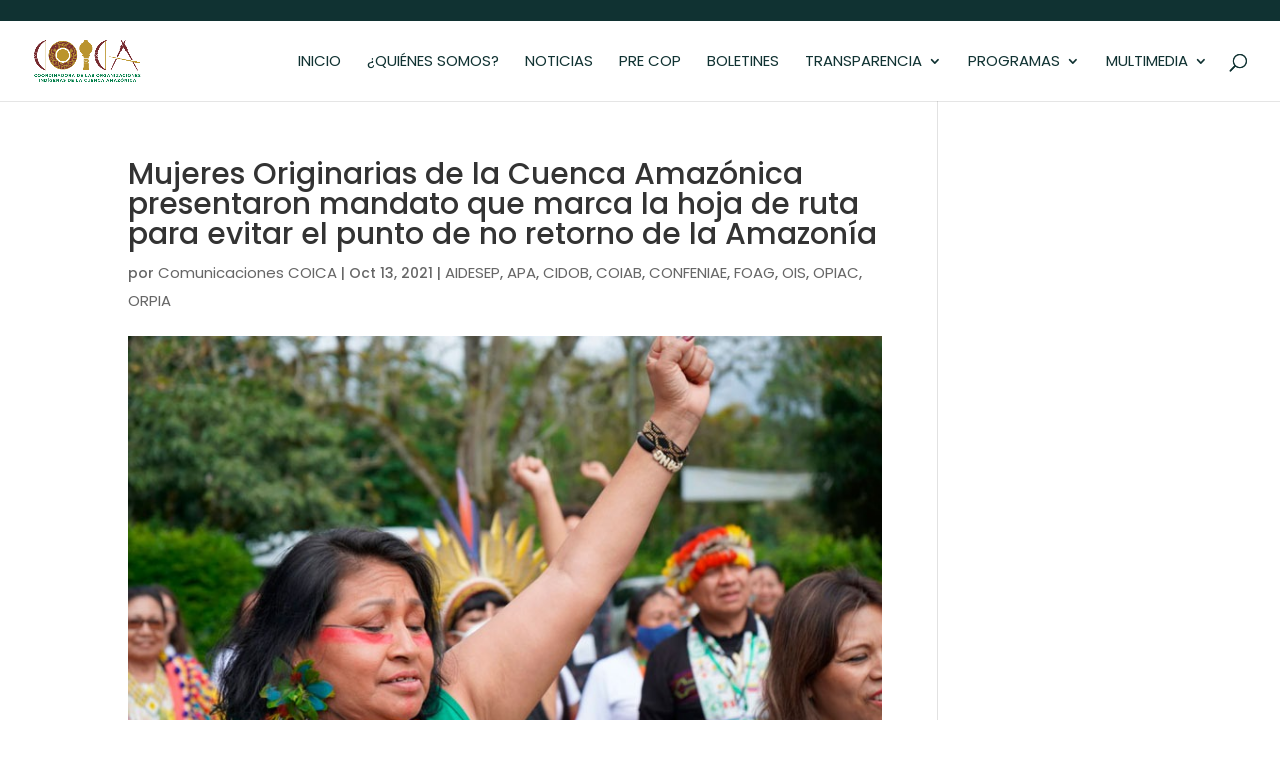

--- FILE ---
content_type: text/css
request_url: https://coicamazonia.org/wp-content/uploads/elementor/css/post-4283.css?ver=1768250267
body_size: 498
content:
.elementor-kit-4283{--e-global-color-primary:#183E1B;--e-global-color-secondary:#183E1B;--e-global-color-text:#052213;--e-global-color-accent:#DFBC68;--e-global-color-24d0723:#F3EBE2;--e-global-color-f26cf3e:#AA801B;--e-global-color-d05e59f:#FFFFFF;--e-global-color-28f6a75:#052213;--e-global-color-f8f6cc7:#183E1B;--e-global-color-b288ce5:#013328;--e-global-color-dae6592:#DFBC68;--e-global-color-c5536de:#0B2222;--e-global-typography-primary-font-family:"Poppins";--e-global-typography-primary-font-size:22px;--e-global-typography-primary-font-weight:700;--e-global-typography-primary-text-transform:uppercase;--e-global-typography-secondary-font-family:"Poppins";--e-global-typography-secondary-font-size:16px;--e-global-typography-secondary-font-weight:400;--e-global-typography-secondary-text-transform:none;--e-global-typography-secondary-font-style:normal;--e-global-typography-secondary-text-decoration:none;--e-global-typography-text-font-family:"Roboto";--e-global-typography-text-font-weight:400;--e-global-typography-accent-font-family:"Roboto";--e-global-typography-accent-font-weight:500;font-family:"Poppins", Sans-serif;font-size:16px;}.elementor-kit-4283 a{font-family:"Poppins", Sans-serif;font-size:15px;font-weight:400;}.elementor-kit-4283 h1{font-family:"Poppins", Sans-serif;}.elementor-kit-4283 h2{font-family:"Poppins", Sans-serif;font-size:28px;font-weight:700;text-transform:none;text-decoration:none;letter-spacing:0.5px;}.elementor-kit-4283 h3{font-family:"Poppins", Sans-serif;font-size:17px;}.elementor-kit-4283 h4{font-family:"Poppins", Sans-serif;}.elementor-kit-4283 button,.elementor-kit-4283 input[type="button"],.elementor-kit-4283 input[type="submit"],.elementor-kit-4283 .elementor-button{font-family:"Poppins", Sans-serif;font-size:16px;}.elementor-kit-4283 input:focus:not([type="button"]):not([type="submit"]),.elementor-kit-4283 textarea:focus,.elementor-kit-4283 .elementor-field-textual:focus{box-shadow:0px 5px 14px -3px rgba(0, 0, 0, 0.1);}.elementor-kit-4283 input:not([type="button"]):not([type="submit"]),.elementor-kit-4283 textarea,.elementor-kit-4283 .elementor-field-textual{padding:10px 10px 10px 10px;}.elementor-section.elementor-section-boxed > .elementor-container{max-width:1140px;}.e-con{--container-max-width:1140px;}.elementor-widget:not(:last-child){margin-block-end:20px;}.elementor-element{--widgets-spacing:20px 20px;--widgets-spacing-row:20px;--widgets-spacing-column:20px;}{}h1.entry-title{display:var(--page-title-display);}@media(max-width:1024px){.elementor-section.elementor-section-boxed > .elementor-container{max-width:1024px;}.e-con{--container-max-width:1024px;}}@media(max-width:767px){.elementor-section.elementor-section-boxed > .elementor-container{max-width:767px;}.e-con{--container-max-width:767px;}}

--- FILE ---
content_type: text/css
request_url: https://coicamazonia.org/wp-content/uploads/elementor/css/post-10795.css?ver=1768250267
body_size: 1018
content:
.elementor-10795 .elementor-element.elementor-element-cfee49e:not(.elementor-motion-effects-element-type-background), .elementor-10795 .elementor-element.elementor-element-cfee49e > .elementor-motion-effects-container > .elementor-motion-effects-layer{background-color:#103232;}.elementor-10795 .elementor-element.elementor-element-cfee49e{transition:background 0.3s, border 0.3s, border-radius 0.3s, box-shadow 0.3s;}.elementor-10795 .elementor-element.elementor-element-cfee49e > .elementor-background-overlay{transition:background 0.3s, border-radius 0.3s, opacity 0.3s;}.elementor-10795 .elementor-element.elementor-element-53004ba:not(.elementor-motion-effects-element-type-background), .elementor-10795 .elementor-element.elementor-element-53004ba > .elementor-motion-effects-container > .elementor-motion-effects-layer{background-color:#103232;}.elementor-10795 .elementor-element.elementor-element-53004ba{transition:background 0.3s, border 0.3s, border-radius 0.3s, box-shadow 0.3s;}.elementor-10795 .elementor-element.elementor-element-53004ba > .elementor-background-overlay{transition:background 0.3s, border-radius 0.3s, opacity 0.3s;}.elementor-10795 .elementor-element.elementor-element-a1aa8d7:not(.elementor-motion-effects-element-type-background), .elementor-10795 .elementor-element.elementor-element-a1aa8d7 > .elementor-motion-effects-container > .elementor-motion-effects-layer{background-color:#103232;}.elementor-10795 .elementor-element.elementor-element-a1aa8d7{transition:background 0.3s, border 0.3s, border-radius 0.3s, box-shadow 0.3s;}.elementor-10795 .elementor-element.elementor-element-a1aa8d7 > .elementor-background-overlay{transition:background 0.3s, border-radius 0.3s, opacity 0.3s;}.elementor-10795 .elementor-element.elementor-element-f7f5695:not(.elementor-motion-effects-element-type-background), .elementor-10795 .elementor-element.elementor-element-f7f5695 > .elementor-motion-effects-container > .elementor-motion-effects-layer{background-color:#103232;}.elementor-10795 .elementor-element.elementor-element-f7f5695 > .elementor-container{max-width:551px;}.elementor-10795 .elementor-element.elementor-element-f7f5695{transition:background 0.3s, border 0.3s, border-radius 0.3s, box-shadow 0.3s;padding:0px 0px 0px 0px;}.elementor-10795 .elementor-element.elementor-element-f7f5695 > .elementor-background-overlay{transition:background 0.3s, border-radius 0.3s, opacity 0.3s;}.elementor-10795 .elementor-element.elementor-element-eabf613:not(.elementor-motion-effects-element-type-background), .elementor-10795 .elementor-element.elementor-element-eabf613 > .elementor-motion-effects-container > .elementor-motion-effects-layer{background-color:#103232;}.elementor-10795 .elementor-element.elementor-element-eabf613{transition:background 0.3s, border 0.3s, border-radius 0.3s, box-shadow 0.3s;}.elementor-10795 .elementor-element.elementor-element-eabf613 > .elementor-background-overlay{transition:background 0.3s, border-radius 0.3s, opacity 0.3s;}.elementor-10795 .elementor-element.elementor-element-2a19364:not(.elementor-motion-effects-element-type-background), .elementor-10795 .elementor-element.elementor-element-2a19364 > .elementor-motion-effects-container > .elementor-motion-effects-layer{background-color:#103232;}.elementor-10795 .elementor-element.elementor-element-2a19364{transition:background 0.3s, border 0.3s, border-radius 0.3s, box-shadow 0.3s;}.elementor-10795 .elementor-element.elementor-element-2a19364 > .elementor-background-overlay{transition:background 0.3s, border-radius 0.3s, opacity 0.3s;}.elementor-10795 .elementor-element.elementor-element-9da2889:not(.elementor-motion-effects-element-type-background), .elementor-10795 .elementor-element.elementor-element-9da2889 > .elementor-motion-effects-container > .elementor-motion-effects-layer{background-color:#103232;}.elementor-10795 .elementor-element.elementor-element-9da2889{transition:background 0.3s, border 0.3s, border-radius 0.3s, box-shadow 0.3s;margin-top:0px;margin-bottom:0px;}.elementor-10795 .elementor-element.elementor-element-9da2889 > .elementor-background-overlay{transition:background 0.3s, border-radius 0.3s, opacity 0.3s;}.elementor-widget-image .widget-image-caption{color:var( --e-global-color-text );font-family:var( --e-global-typography-text-font-family ), Sans-serif;font-weight:var( --e-global-typography-text-font-weight );}.elementor-10795 .elementor-element.elementor-element-a6cda68 > .elementor-widget-container{margin:37px 37px 37px 37px;padding:21px 21px 21px 21px;}body:not(.rtl) .elementor-10795 .elementor-element.elementor-element-a6cda68{left:-62px;}body.rtl .elementor-10795 .elementor-element.elementor-element-a6cda68{right:-62px;}.elementor-10795 .elementor-element.elementor-element-a6cda68{top:0px;}.elementor-widget-heading .elementor-heading-title{font-family:var( --e-global-typography-primary-font-family ), Sans-serif;font-size:var( --e-global-typography-primary-font-size );font-weight:var( --e-global-typography-primary-font-weight );text-transform:var( --e-global-typography-primary-text-transform );color:var( --e-global-color-primary );}.elementor-10795 .elementor-element.elementor-element-56fa839 .elementor-heading-title{color:#FFFFFF;}.elementor-10795 .elementor-element.elementor-element-f25c45a > .elementor-widget-container{margin:13px 13px 13px 13px;}.elementor-10795 .elementor-element.elementor-element-f25c45a{text-align:start;}.elementor-10795 .elementor-element.elementor-element-f25c45a .elementor-heading-title{color:#F8FFFF;}.elementor-widget-icon-list .elementor-icon-list-item:not(:last-child):after{border-color:var( --e-global-color-text );}.elementor-widget-icon-list .elementor-icon-list-icon i{color:var( --e-global-color-primary );}.elementor-widget-icon-list .elementor-icon-list-icon svg{fill:var( --e-global-color-primary );}.elementor-widget-icon-list .elementor-icon-list-item > .elementor-icon-list-text, .elementor-widget-icon-list .elementor-icon-list-item > a{font-family:var( --e-global-typography-text-font-family ), Sans-serif;font-weight:var( --e-global-typography-text-font-weight );}.elementor-widget-icon-list .elementor-icon-list-text{color:var( --e-global-color-secondary );}.elementor-10795 .elementor-element.elementor-element-f925c28 > .elementor-widget-container{margin:0px 0px 0px 0px;}.elementor-10795 .elementor-element.elementor-element-f925c28 .elementor-icon-list-icon i{color:#99761C;transition:color 0.3s;}.elementor-10795 .elementor-element.elementor-element-f925c28 .elementor-icon-list-icon svg{fill:#99761C;transition:fill 0.3s;}.elementor-10795 .elementor-element.elementor-element-f925c28{--e-icon-list-icon-size:14px;--icon-vertical-offset:0px;}.elementor-10795 .elementor-element.elementor-element-f925c28 .elementor-icon-list-text{color:#FFFFFF;transition:color 0.3s;}.elementor-10795 .elementor-element.elementor-element-348831f > .elementor-widget-container{margin:15px 15px 15px 15px;}.elementor-10795 .elementor-element.elementor-element-348831f{text-align:center;}.elementor-10795 .elementor-element.elementor-element-348831f .elementor-heading-title{color:#FFFFFF;}.elementor-10795 .elementor-element.elementor-element-96b07b9{--grid-template-columns:repeat(0, auto);--icon-size:17px;--grid-column-gap:5px;--grid-row-gap:0px;}.elementor-10795 .elementor-element.elementor-element-96b07b9 .elementor-widget-container{text-align:center;}.elementor-10795 .elementor-element.elementor-element-96b07b9 .elementor-social-icon{background-color:#99761C;}.elementor-10795 .elementor-element.elementor-element-0886c26:not(.elementor-motion-effects-element-type-background), .elementor-10795 .elementor-element.elementor-element-0886c26 > .elementor-motion-effects-container > .elementor-motion-effects-layer{background-color:#091D1D;}.elementor-10795 .elementor-element.elementor-element-0886c26 > .elementor-background-overlay{background-color:transparent;background-image:linear-gradient(180deg, #103232 0%, #103232 100%);opacity:0.5;transition:background 0.3s, border-radius 0.3s, opacity 0.3s;}.elementor-10795 .elementor-element.elementor-element-0886c26{transition:background 0.3s, border 0.3s, border-radius 0.3s, box-shadow 0.3s;margin-top:0px;margin-bottom:0px;padding:11px 11px 11px 11px;}.elementor-10795 .elementor-element.elementor-element-0f95959:not(.elementor-motion-effects-element-type-background), .elementor-10795 .elementor-element.elementor-element-0f95959 > .elementor-motion-effects-container > .elementor-motion-effects-layer{background-color:#091D1D;}.elementor-10795 .elementor-element.elementor-element-0f95959 > .elementor-background-overlay{background-color:transparent;background-image:linear-gradient(180deg, #103232 0%, #103232 100%);opacity:0.5;transition:background 0.3s, border-radius 0.3s, opacity 0.3s;}.elementor-10795 .elementor-element.elementor-element-0f95959{transition:background 0.3s, border 0.3s, border-radius 0.3s, box-shadow 0.3s;padding:4px 4px 4px 4px;}.elementor-widget-text-editor{font-family:var( --e-global-typography-text-font-family ), Sans-serif;font-weight:var( --e-global-typography-text-font-weight );color:var( --e-global-color-text );}.elementor-widget-text-editor.elementor-drop-cap-view-stacked .elementor-drop-cap{background-color:var( --e-global-color-primary );}.elementor-widget-text-editor.elementor-drop-cap-view-framed .elementor-drop-cap, .elementor-widget-text-editor.elementor-drop-cap-view-default .elementor-drop-cap{color:var( --e-global-color-primary );border-color:var( --e-global-color-primary );}@media(max-width:1024px){.elementor-widget-heading .elementor-heading-title{font-size:var( --e-global-typography-primary-font-size );}}@media(max-width:767px){.elementor-10795 .elementor-element.elementor-element-a6cda68{width:var( --container-widget-width, 217px );max-width:217px;--container-widget-width:217px;--container-widget-flex-grow:0;top:-10.955px;}body:not(.rtl) .elementor-10795 .elementor-element.elementor-element-a6cda68{left:163.955px;}body.rtl .elementor-10795 .elementor-element.elementor-element-a6cda68{right:163.955px;}.elementor-widget-heading .elementor-heading-title{font-size:var( --e-global-typography-primary-font-size );}}